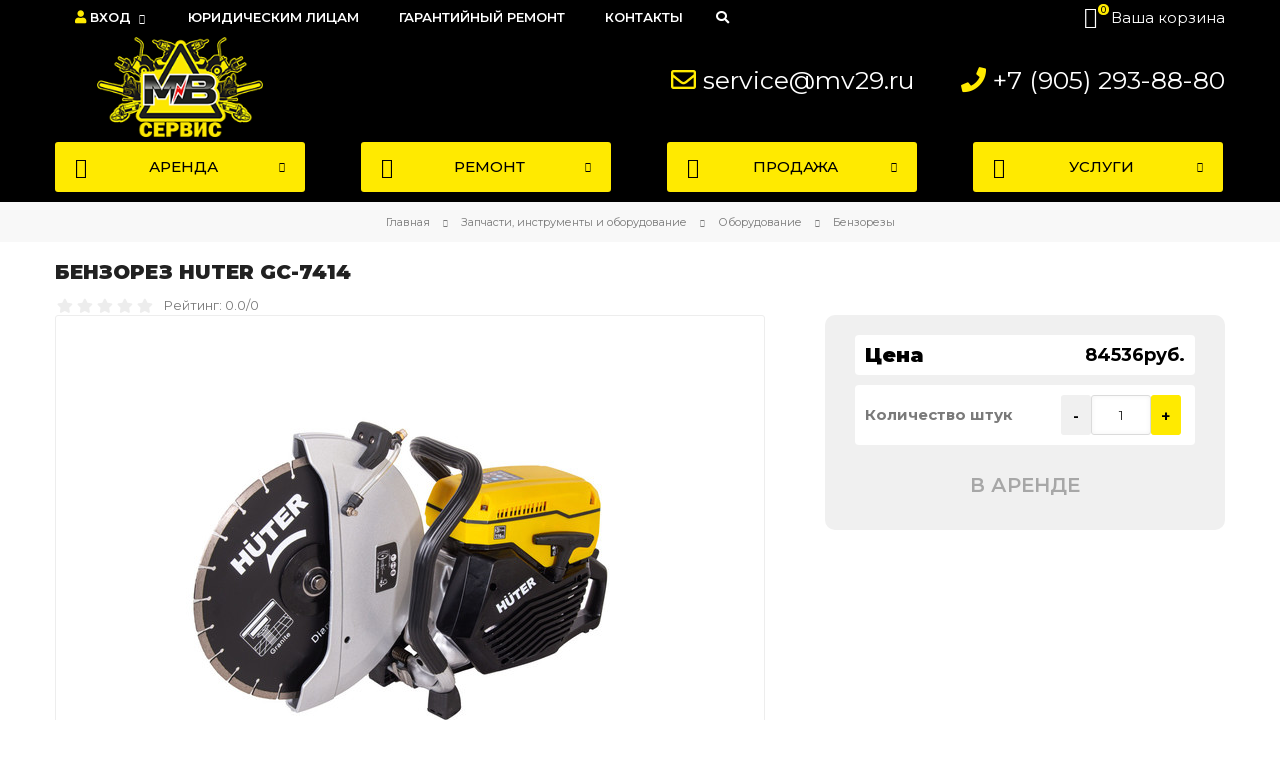

--- FILE ---
content_type: text/html; charset=UTF-8
request_url: https://smv29.ru/shop/129635/desc/benzorez-huter-gc-7414
body_size: 12283
content:
<!DOCTYPE html>
<html>
 <head>
 <meta charset="utf-8">
 <meta name="viewport" content="width=device-width, initial-scale=1, maximum-scale=1">
 <title>Бензорез Huter GC-7414 в Плесецком районе и Мирном - Мегавольт Сервис</title>
 <meta name='description' content='В Мегавольт Сервис вы можете Бензорез Huter GC-7414. Цена - 84536.00 руб.'>
 <meta name='keywords' content='Бензорез Huter GC-7414, '>
 
 <link rel="icon" href="/favicon.png" type="image/png">
 <link rel="canonical" href="http://smv29.ru/shop/129635/desc/benzorez-huter-gc-7414" /> 
 <link rel="stylesheet" href="/css/main.css?v=21.01.202622:15">
 <link href="https://fonts.googleapis.com/css?family=Montserrat:400,500,600,700,800,900&display=swap&subset=cyrillic" rel="stylesheet">
 <link rel="stylesheet" href="/css/fontawesome.css">
 <link rel="stylesheet" href="/css/tools.min.css">
 <link rel="stylesheet" href="/css/theme.min.css">
 <script>var _ucoz_uriId="129635",_ucoz_pageId="entry",_ucoz_moduleId="shop",_ucoz_date="21.01.2026";</script>
 
	<link rel="stylesheet" href="/.s/src/base.min.css" />
	<link rel="stylesheet" href="/.s/src/layer7.min.css" />

	<script src="/.s/src/jquery-3.6.0.min.js"></script>
	
	<script src="/.s/src/uwnd.min.js"></script>
	<script src="//s771.ucoz.net/cgi/uutils.fcg?a=uSD&ca=2&ug=999&isp=1&r=0.967194170858246"></script>
	<link rel="stylesheet" href="/.s/src/ulightbox/ulightbox.min.css" />
	<link rel="stylesheet" href="/.s/src/socCom.min.css" />
	<link rel="stylesheet" href="/.s/src/social.css" />
	<script src="/.s/src/ulightbox/ulightbox.min.js"></script>
	<script src="/.s/src/shop_utils.js"></script>
	<script src="/.s/src/socCom.min.js"></script>
	<script src="//sys000.ucoz.net/cgi/uutils.fcg?a=soc_comment_get_data&site=rsmv29"></script>
	<script async defer src="https://www.google.com/recaptcha/api.js?onload=reCallback&render=explicit&hl=ru"></script>
	<script>
/* --- UCOZ-JS-DATA --- */
window.uCoz = {"shop_price_f":["%01.f",""],"shop_price_separator":"","mf":"rsmv29","ver":1,"uLightboxType":1,"country":"US","layerType":7,"module":"shop","site":{"domain":"smv29.ru","id":"rsmv29","host":"smv29.ucoz.site"},"sh_curr":{"1":{"dpos":0,"code":"RUB","default":1,"name":"Рубли","rate":1,"disp":"руб."}},"ssid":"331152362105067124276","language":"ru","sh_goods":{"129635":{"old_price":"0.00","imgs":["/_sh/1296/129635m.jpg"],"price":"84536.00"}},"sign":{"7253":"Начать слайд-шоу","10075":"Обязательны для выбора","3238":"Опции","7254":"Изменить размер","5458":"Следующий","3125":"Закрыть","7251":"Запрошенный контент не может быть загружен. Пожалуйста, попробуйте позже.","3255":"Сохранить","210178":"Замечания","7287":"Перейти на страницу с фотографией.","7252":"Предыдущий","5255":"Помощник","3129":"Доступ запрещён. Истёк период сессии.","3300":"Ошибка"},"sh_curr_def":1};
/* --- UCOZ-JS-CODE --- */

		function eRateEntry(select, id, a = 65, mod = 'shop', mark = +select.value, path = '', ajax, soc) {
			if (mod == 'shop') { path = `/${ id }/edit`; ajax = 2; }
			( !!select ? confirm(select.selectedOptions[0].textContent.trim() + '?') : true )
			&& _uPostForm('', { type:'POST', url:'/' + mod + path, data:{ a, id, mark, mod, ajax, ...soc } });
		}

		function updateRateControls(id, newRate) {
			let entryItem = self['entryID' + id] || self['comEnt' + id];
			let rateWrapper = entryItem.querySelector('.u-rate-wrapper');
			if (rateWrapper && newRate) rateWrapper.innerHTML = newRate;
			if (entryItem) entryItem.querySelectorAll('.u-rate-btn').forEach(btn => btn.remove())
		}
 function uSocialLogin(t) {
			var params = {"vkontakte":{"height":400,"width":790},"yandex":{"width":870,"height":515},"google":{"height":600,"width":700},"telegram":{"width":0,"height":0},"ok":{"width":710,"height":390},"facebook":{"width":950,"height":520}};
			var ref = escape(location.protocol + '//' + ('smv29.ru' || location.hostname) + location.pathname + ((location.hash ? ( location.search ? location.search + '&' : '?' ) + 'rnd=' + Date.now() + location.hash : ( location.search || '' ))));
			window.open('/'+t+'?ref='+ref,'conwin','width='+params[t].width+',height='+params[t].height+',status=1,resizable=1,left='+parseInt((screen.availWidth/2)-(params[t].width/2))+',top='+parseInt((screen.availHeight/2)-(params[t].height/2)-20)+'screenX='+parseInt((screen.availWidth/2)-(params[t].width/2))+',screenY='+parseInt((screen.availHeight/2)-(params[t].height/2)-20));
			return false;
		}
		function TelegramAuth(user){
			user['a'] = 9; user['m'] = 'telegram';
			_uPostForm('', {type: 'POST', url: '/index/sub', data: user});
		}
checkNumber_header = 'Замечания';
		checkNumber_err = 'Опции<ul>%err_msg%</ul>Обязательны для выбора';
function loginPopupForm(params = {}) { new _uWnd('LF', ' ', -250, -100, { closeonesc:1, resize:1 }, { url:'/index/40' + (params.urlParams ? '?'+params.urlParams : '') }) }
function reCallback() {
		$('.g-recaptcha').each(function(index, element) {
			element.setAttribute('rcid', index);
			
		if ($(element).is(':empty') && grecaptcha.render) {
			grecaptcha.render(element, {
				sitekey:element.getAttribute('data-sitekey'),
				theme:element.getAttribute('data-theme'),
				size:element.getAttribute('data-size')
			});
		}
	
		});
	}
	function reReset(reset) {
		reset && grecaptcha.reset(reset.previousElementSibling.getAttribute('rcid'));
		if (!reset) for (rel in ___grecaptcha_cfg.clients) grecaptcha.reset(rel);
	}
/* --- UCOZ-JS-END --- */
</script>

	<style>.UhideBlock{display:none; }</style>
	<script type="text/javascript">new Image().src = "//counter.yadro.ru/hit;noadsru?r"+escape(document.referrer)+(screen&&";s"+screen.width+"*"+screen.height+"*"+(screen.colorDepth||screen.pixelDepth))+";u"+escape(document.URL)+";"+Date.now();</script><link rel="stylesheet" href="/_st/shop.css" /><script src="/.s/src/shop.js"></script><style>
				@font-face {
					font-family: "FontAwesome";
					font-style: normal;
					font-weight: normal;
					src: url("/.s/src/panel-v2/fonts/fontawesome-webfont.eot?#iefix&v=4.3.0") format("embedded-opentype"), url("/.s/src/panel-v2/fonts/fontawesome-webfont.woff2?v=4.3.0") format("woff2"), url("/.s/src/panel-v2/fonts/fontawesome-webfont.woff?v=4.3.0") format("woff"), url("/.s/src/panel-v2/fonts/fontawesome-webfont.ttf?v=4.3.0") format("truetype"), url("/.s/src/panel-v2/fonts/fontawesome-webfont.svg?v=4.3.0#fontawesomeregular") format("svg");
				}
			</style>
</head>
 <body id="body">
 <div id="wrapper">
 <!--U1AHEADER1Z--><div class="overlay"></div>
<header class="header" id="header">
 
 
 <div id="subtop" class="subtop">
 <div class="header-top">
 <div class="cnt clr">
 
<div id="top-left" class="top-left">
<nav id="menu" class="l-menu">
 <span class="menu-icon"><i class="lnr lnr-text-align-left"></i> <span>Меню сайта</span></span>
 
<ul class="uMenuRoot" style="display:inline-block">
 <li class="uWithSubmenu"><a href="#" title="Ваш аккаунт на сайте"><span class="fa fa-user" style="color:#ffea00"></span> Вход</a>
 <ul>
 
 <li><a href="javascript:;" rel="nofollow" onclick="loginPopupForm(); return false;"><span>Вход</span></a></li>
 <li><a href="/register"><span>Регистрация</span></a></li>
 
 </ul>
 </li>
</ul>
 
 <!-- <sblock_nmenu> -->
 <!-- <bc> --><div id="uNMenuDiv1" class="uMenuV"><ul class="uMenuRoot">
<li><a  href="/wholesale" ><span>Юридическим лицам</span></a></li>
<li><a  href="/warranty" ><span>Гарантийный ремонт</span></a></li>
<li><a  href="/contacts" ><span>Контакты</span></a></li></ul></div><!-- </bc> -->
 <!-- </sblock_nmenu> -->
 
<div class="search-box-wrapper"><span class="search-btn-min" title="Поиск"><i class="fa fa-search"></i></span></div>
 </nav>
</div>
 <div class="top-right">
 <div id="shop-basket"><a href="/shop/checkout">
<div class="shop-header" title="Перейти к оформлению или редактированию заказа">
 <span class="lnr lnr-cart"></span>
 <span class="shop-header-num">0</span>
 <span class="shop-header-text">Ваша корзина</span>
</div>
</a>

<!--Сообщение о добавлении товара-->
<div id="b-body" class="b-body">
 <div style="margin: 20px 0 0 20px;"><h1>Товар добавлен в корзину</h1></div>
 
<i class="basket-goods-remove lnr lnr-cross" id="closecart" onclick="javascript:void(0)" title="Закрыть корзину"></i>
 
 
 <div class="basket-amount">Всего выбрано товаров на сумму: <span>0</span></div>
 <div class="basket-buttons">
 <a id="closecartbtn" class="button big color closecartbtn" href="javascript:void(0)" rel="nofollow" style="width:220px;">Продолжить покупки</a>
 <a class="button big color2 basket-checkout" href="/shop/checkout" style="margin-top:10px;width:220px;">Перейти в корзину<i class="las la-arrow-right"></i></a>
 <!--<a class="button big color2 basket-remove" href="javascript:void(0)" rel="nofollow" onclick="return clearBasket();">Очистить</a>-->
 </div>
 <ul class="basket-goods">
 
 <li>Ваша корзина пуста</li>
 </ul>
</div>

<script>
$(function() {
 $('#closecartbtn').on({
 click: function() {
 $(".header-top").removeClass('basket-opened');
 }
 }); 
 $('#closecart').on({
 click: function() {
 $(".header-top").removeClass('basket-opened');
 }
 }); 
});
</script>
<!--//Сообщение о добавлении товара-->

<script src="/js/basket.js"></script></div>
 </div> 
 
 </div>
 </div>
</div>
 <div class="header-middle cnt clr">

<!-- логотип -->
<div class="logo-m"><a href="/" title="Мегавольт Сервис" class="logo"><img src="/img/logo.png" alt="Мегавольт Сервис" class="logo"></a></div>

<span class="contacts-top">
<span class="far fa-envelope"></span> <a href="mailto:service@mv29.ru" style="margin-right: 40px;" title="Написать в Мегавольт Сервис">service@mv29.ru</a>
<span class="fas fa-phone"></span> <a href="tel:+79052938880" title="Позвонить в Мегавольт Сервис">+7 (905) 293-88-80</a>
<span>
 
</div>

<div id="untop" class="untop">
 <div class="header-bottom cnt clr">

 <div id="shc" class="shc">
 <a class="shc-button" href="/shop/catalog-lease">
 <span class="lnr lnr-menu"></span>
 <span>АРЕНДА</span>
 <span class="lnr lnr-chevron-down"></span>
 </a>
 <div id="shc-block" class="shc-block">
 <ul id="shop-hmenu" class="hmenu-onhover">
 <table align="center" border="0" cellspacing="0" cellpadding="0" width="100%" class="catsTableI"><tr><td style="width:100%" class="catsTdI" id="cid2736" valign="top"><li class="hmenu-item">  <a class="hmenu-link" href="/shop/catalog-lease/benzorezy"><span>Бензорезы</span></a> </li></td></tr><tr><td style="width:100%" class="catsTdI" id="cid2723" valign="top"><li class="hmenu-item">  <a class="hmenu-link" href="/shop/catalog-lease/betonomeshalki-vibrorejki-1"><span>Бетономешалки / виброрейки</span></a> </li></td></tr><tr><td style="width:100%" class="catsTdI" id="cid2725" valign="top"><li class="hmenu-item">  <a class="hmenu-link" href="/shop/catalog-lease/vibroplity"><span>Виброплиты</span></a> </li></td></tr><tr><td style="width:100%" class="catsTdI" id="cid491" valign="top"><li class="hmenu-item">  <a class="hmenu-link" href="/shop/catalog-lease/generatory"><span>Генераторы</span></a> </li></td></tr><tr><td style="width:100%" class="catsTdI" id="cid493" valign="top"><li class="hmenu-item">  <a class="hmenu-link" href="/shop/catalog-lease/kompressory"><span>Компрессоры</span></a> </li></td></tr><tr><td style="width:100%" class="catsTdI" id="cid2728" valign="top"><li class="hmenu-item">  <a class="hmenu-link" href="/shop/catalog-lease/lazernyj-uroven-dalnomer"><span>Лазерные уровни / дальномеры</span></a> </li></td></tr><tr><td style="width:100%" class="catsTdI" id="cid485" valign="top"><li class="hmenu-item">  <a class="hmenu-link" href="/shop/catalog-lease/motobury"><span>Мотобуры</span></a> </li></td></tr><tr><td style="width:100%" class="catsTdI" id="cid2724" valign="top"><li class="hmenu-item">  <a class="hmenu-link" href="/shop/catalog-lease/nasosy"><span>Насосы</span></a> </li></td></tr><tr><td style="width:100%" class="catsTdI" id="cid2729" valign="top"><li class="hmenu-item">  <a class="hmenu-link" href="/shop/catalog-lease/otbojnye-molotki"><span>Отбойные молотки, перфораторы</span></a> </li></td></tr><tr><td style="width:100%" class="catsTdI" id="cid2730" valign="top"><li class="hmenu-item">  <a class="hmenu-link" href="/shop/catalog-lease/pily"><span>Цепные пилы</span></a> </li></td></tr><tr><td style="width:100%" class="catsTdI" id="cid2733" valign="top"><li class="hmenu-item">  <a class="hmenu-link" href="/shop/catalog-lease/prochee"><span>Прочее</span></a> </li></td></tr><tr><td style="width:100%" class="catsTdI" id="cid2727" valign="top"><li class="hmenu-item">  <a class="hmenu-link" href="/shop/catalog-lease/ruchnoj-instrument"><span>Ручной инструмент</span></a> </li></td></tr><tr><td style="width:100%" class="catsTdI" id="cid2735" valign="top"><li class="hmenu-item">  <a class="hmenu-link" href="/shop/catalog-lease/sadovaja-tekhnika-1"><span>Садовая техника</span></a> </li></td></tr><tr><td style="width:100%" class="catsTdI" id="cid494" valign="top"><li class="hmenu-item">  <a class="hmenu-link" href="/shop/catalog-lease/svarochnye-apparaty"><span>Сварочные аппараты</span></a> </li></td></tr><tr><td style="width:100%" class="catsTdI" id="cid2731" valign="top"><li class="hmenu-item">  <a class="hmenu-link" href="/shop/catalog-lease/stroitelnye-pylesosy"><span>Строительные пылесосы</span></a> </li></td></tr><tr><td style="width:100%" class="catsTdI" id="cid2726" valign="top"><li class="hmenu-item">  <a class="hmenu-link" href="/shop/catalog-lease/teplovoe-oborudovanie"><span>Тепловое оборудование</span></a> </li></td></tr><tr><td style="width:100%" class="catsTdI" id="cid2722" valign="top"><li class="hmenu-item">  <a class="hmenu-link" href="/shop/catalog-lease/trimmery-benzokosy"><span>Триммеры / бензокосы</span></a> </li></td></tr><tr><td style="width:100%" class="catsTdI" id="cid2732" valign="top"><li class="hmenu-item">  <a class="hmenu-link" href="/shop/catalog-lease/shtroborezy"><span>Штроборезы</span></a> </li></td></tr><tr><td style="width:100%" class="catsTdI" id="cid492" valign="top"><li class="hmenu-item">  <a class="hmenu-link" href="/shop/catalog-lease/ehlektroinstrument"><span>Электроинструмент</span></a> </li></td></tr></table>
 </ul> 
 </div>
 </div>

 <div id="shc_repair" class="shc">
 <a class="shc-button" href="/shop/catalog-repair">
 <span class="lnr lnr-menu"></span>
 <span>РЕМОНТ</span>
 <span class="lnr lnr-chevron-down"></span>
 </a>
 <div id="shc-block-repair" class="shc-block">
 <ul id="shop-hmenu" class="hmenu-onhover">
 <table align="center" border="0" cellspacing="0" cellpadding="0" width="100%" class="catsTableI"><tr><td style="width:100%" class="catsTdI" id="cid498" valign="top"><li class="hmenu-item">  <a class="hmenu-link" href="/shop/catalog-repair/zatochka-cepej"><span>Заточка цепей</span></a> </li></td></tr><tr><td style="width:100%" class="catsTdI" id="cid506" valign="top"><li class="hmenu-item">  <a class="hmenu-link" href="/shop/catalog-repair/remont-benzoinstrumenta"><span>Ремонт бензоинструмента</span></a> </li></td></tr><tr><td style="width:100%" class="catsTdI" id="cid501" valign="top"><li class="hmenu-item">  <a class="hmenu-link" href="/shop/catalog-repair/remont-ehlektroinstrumenta"><span>Ремонт электроинструмента</span></a> </li></td></tr><tr><td style="width:100%" class="catsTdI" id="cid502" valign="top"><li class="hmenu-item">  <a class="hmenu-link" href="/shop/catalog-repair/remont-sadovogo-instrumenta-i-tekhniki"><span>Ремонт садового инструмента и техники</span></a> </li></td></tr><tr><td style="width:100%" class="catsTdI" id="cid505" valign="top"><li class="hmenu-item">  <a class="hmenu-link" href="/shop/catalog-repair/remont-nasosov"><span>Ремонт насосов</span></a> </li></td></tr><tr><td style="width:100%" class="catsTdI" id="cid500" valign="top"><li class="hmenu-item">  <a class="hmenu-link" href="/shop/catalog-repair/remont-silovogo-oborudovanija"><span>Ремонт силового оборудования</span></a> </li></td></tr><tr><td style="width:100%" class="catsTdI" id="cid499" valign="top"><li class="hmenu-item">  <a class="hmenu-link" href="/shop/catalog-repair/remont-stroitelnogo-oborudovanija"><span>Ремонт строительного оборудования</span></a> </li></td></tr><tr><td style="width:100%" class="catsTdI" id="cid507" valign="top"><li class="hmenu-item">  <a class="hmenu-link" href="/shop/catalog-repair/remont-teplovogo-oborudovanija"><span>Ремонт теплового оборудования</span></a> </li></td></tr></table>
 </ul> 
 </div> 
 </div>
 
 <div id="shc_parts" class="shc">
 <a class="shc-button" href="/shop/catalog-sales" title="запчастей, инструментов и оборудования">
 <span class="lnr lnr-menu"></span>
 <span>ПРОДАЖА</span>
 <span class="lnr lnr-chevron-down"></span>
 </a>
 <div id="shc-block-parts" class="shc-block">
 <ul id="shop-hmenu" class="hmenu-onhover">
 <table align="center" border="0" cellspacing="0" cellpadding="0" width="100%" class="catsTableI"><tr><td style="width:100%" class="catsTdI" id="cid2709" valign="top"><li class="hmenu-item">  <a class="hmenu-link" href="/shop/catalog-sales/spares"><span>Запчасти для инструментов и оборудования</span></a> </li></td></tr><tr><td style="width:100%" class="catsTdI" id="cid2537" valign="top"><li class="hmenu-item">  <a class="hmenu-link" href="/shop/catalog-sales/nasosnoe-oborudovanie"><span>Насосное оборудование</span></a> </li></td></tr><tr><td style="width:100%" class="catsTdI" id="cid2705" valign="top"><li class="hmenu-item">  <a class="hmenu-link" href="/shop/catalog-sales/oborudovanie"><span>Оборудование</span></a> </li></td></tr><tr><td style="width:100%" class="catsTdI" id="cid2686" valign="top"><li class="hmenu-item">  <a class="hmenu-link" href="/shop/catalog-sales/raskhodnye-materialy"><span>Расходные материалы</span></a> </li></td></tr><tr><td style="width:100%" class="catsTdI" id="cid2547" valign="top"><li class="hmenu-item">  <a class="hmenu-link" href="/shop/catalog-sales/ruchnoj-instrument"><span>Ручной инструмент</span></a> </li></td></tr><tr><td style="width:100%" class="catsTdI" id="cid2505" valign="top"><li class="hmenu-item">  <a class="hmenu-link" href="/shop/catalog-sales/sadovaja-tekhnika"><span>Садовая техника</span></a> </li></td></tr><tr><td style="width:100%" class="catsTdI" id="cid2500" valign="top"><li class="hmenu-item">  <a class="hmenu-link" href="/shop/catalog-sales/svarochnoe-oborudovanie"><span>Сварочное оборудование</span></a> </li></td></tr><tr><td style="width:100%" class="catsTdI" id="cid2614" valign="top"><li class="hmenu-item">  <a class="hmenu-link" href="/shop/catalog-sales/stabilizatory-naprjazhenija"><span>Стабилизаторы напряжения</span></a> </li></td></tr><tr><td style="width:100%" class="catsTdI" id="cid2635" valign="top"><li class="hmenu-item">  <a class="hmenu-link" href="/shop/catalog-sales/teplovoe-oborudovanie"><span>Тепловое оборудование</span></a> </li></td></tr><tr><td style="width:100%" class="catsTdI" id="cid2628" valign="top"><li class="hmenu-item">  <a class="hmenu-link" href="/shop/catalog-sales/ehlektrogeneratory"><span>Электрогенераторы</span></a> </li></td></tr><tr><td style="width:100%" class="catsTdI" id="cid2521" valign="top"><li class="hmenu-item">  <a class="hmenu-link" href="/shop/catalog-sales/ehlektroinstrumenty"><span>Электроинструменты</span></a> </li></td></tr></table>
 </ul> 
 </div> 
 </div>
 
 <div id="shc_serv" class="shc last">
 <a class="shc-button" href="/services">
 <span class="lnr lnr-menu"></span>
 <span>УСЛУГИ</span>
 <span class="lnr lnr-chevron-down"></span>
 </a>
 <div id="shc-block-serv" class="shc-block">
 <ul id="shop-hmenu" class="hmenu-onhover">
 <li class="hmenu-item">  <a class="hmenu-link" href="https://smv29.ru/buy-used"><span>Скупка б/у строительного инструмента в Плесецке</span></a> </li><li class="hmenu-item">  <a class="hmenu-link" href="https://smv29.ru/services/car-diagnostic"><span>Компьютерная диагностика всех легковых и грузовых автомобилей</span></a> </li><li class="hmenu-item">  <a class="hmenu-link" href="https://smv29.ru/thermal_survey"><span>Тепловизионное обследование в Плесецке</span></a> </li>
 </ul> 
 </div>
 </div>
 
 </div>
 
 
<a id="p1_end" href="#" class="menu-btn">
 <span class="line1"></span>
 <span class="line2"></span>
 <span class="line3"></span>
 </a>
 <!-- мобильное меню -->
<div class="overlay"></div>
<div class="mobile-menu">
<nav id="menu" class="m-menu">
 <div style="padding: 30px 0 11px 0;">
 <a class="shc-button" href="/shop/catalog-lease">АРЕНДА <span class="lnr lnr-chevron-right" style="float:right;line-height:41px;"></span></a>
 <a class="shc-button" href="/shop/catalog-repair">РЕМОНТ <span class="lnr lnr-chevron-right" style="float:right;line-height:41px;"></span></a>
 <a class="shc-button" href="/shop/catalog-sales">ПРОДАЖА <span class="lnr lnr-chevron-right" style="float:right;line-height:41px;"></span></a>
 <a class="shc-button" href="/services">УСЛУГИ <span class="lnr lnr-chevron-right" style="float:right;line-height:41px;"></span></a>
 
 <div id="uNMenuDiv1" class="uMenuV"><ul class="uMenuRoot">
<li><a  href="/wholesale" ><span>Юридическим лицам</span></a></li>
<li><a  href="/warranty" ><span>Гарантийный ремонт</span></a></li>
<li><a  href="/contacts" ><span>Контакты</span></a></li></ul></div>
 
<ul class="u-list">
 
 <li><a href="javascript:;" rel="nofollow" onclick="loginPopupForm(); return false;">Вход</a></li>
 <li><a href="/register">Регистрация</a></li>
 
</ul>
<ul class="u-list">
 <li><span class="fa fa-map-marker-alt" style="color:#ffea00!important;padding-right:5px"></span> <a href="/contacts">Плесецк, ул.Кооперативная 14</a></li>
 <li><span class="fas fa-phone" style="color:#ffea00!important;padding-right:5px"></span> <a href="tel:+79052938880">+7 (905) 293-88-80</a></li>
 <li><span class="far fa-envelope" style="color:#ffea00!important;padding-right:5px"></span> <a href="mailto:service@mv29.ru">service@mv29.ru</a></li>
</ul>
 
</nav> 
 
 <div class="cleaner"></div>
 </div>
 <!-- /. мобильное меню -->

 
 <div class="phone-btn"><a href="tel:+79600065430"><span class="lnr lnr-phone-handset"></span></a></div>
 
 
<!-- поиск по сайту -->
 
 <div class="search-box-wrapper">
 <div id="p2_end" class="search-btn"><i class="lnr lnr-magnifier"></i></div>
 <div class="search_box">
 <form id="s-form" onsubmit="this.sfSbm.disabled=true" action="/shop/search">
 <input type="text" class="s-text" name="query" placeholder="Поиск среди 1000 товаров...">
 <button class="s-button" type="submit" name="sfSbm" title="Искать"><span class="lnr lnr-magnifier"></span></button>
 </form>
 </div>
 </div>
 
 <!-- /. поиск по сайту -->
 
 

 </div>



 </header><!--/U1AHEADER1Z-->
 <div class="path">
 <div class="cnt">
 <span itemscope itemtype="https://schema.org/BreadcrumbList"><span itemscope itemprop="itemListElement" itemtype="https://schema.org/ListItem">
					<a itemprop="item" href="http://smv29.ru/">
						<span itemprop="name">Главная</span>
					</a>
					<meta itemprop="position" content="1">
				</span><span class="lnr lnr-arrow-right"></span><span itemscope itemprop="itemListElement" itemtype="https://schema.org/ListItem">
						<a itemprop="item" href="https://smv29.ru/shop/catalog-sales">
							<span itemprop="name">Запчасти, инструменты и оборудование</span>
						</a>
						<meta itemprop="position" content="2">
					</span><span class="lnr lnr-arrow-right"></span><span itemscope itemprop="itemListElement" itemtype="https://schema.org/ListItem">
						<a itemprop="item" href="https://smv29.ru/shop/catalog-sales/oborudovanie">
							<span itemprop="name">Оборудование</span>
						</a>
						<meta itemprop="position" content="3">
					</span><span class="lnr lnr-arrow-right"></span><span itemscope itemprop="itemListElement" itemtype="https://schema.org/ListItem">
						<a itemprop="item" class="current" href="https://smv29.ru/shop/catalog-sales/oborudovanie/benzorezy">
							<span itemprop="name">Бензорезы</span>
						</a>
						<meta itemprop="position" content="4">
					</span></span>
 </div>
 </div>
 
 <section class="middle section cnt">
 <div class="clr">
 
 <h1 class="gp-name">Бензорез Huter GC-7414</h1>
 <div class="gp-rate">
 <span>
		<style type="text/css">
			.u-star-rating-20 { list-style:none; margin:0px; padding:0px; width:100px; height:20px; position:relative; background: url('/img/rate.png') top left repeat-x }
			.u-star-rating-20 li{ padding:0px; margin:0px; float:left }
			.u-star-rating-20 li a { display:block;width:20px;height: 20px;line-height:20px;text-decoration:none;text-indent:-9000px;z-index:20;position:absolute;padding: 0px;overflow:hidden }
			.u-star-rating-20 li a:hover { background: url('/img/rate.png') left center;z-index:2;left:0px;border:none }
			.u-star-rating-20 a.u-one-star { left:0px }
			.u-star-rating-20 a.u-one-star:hover { width:20px }
			.u-star-rating-20 a.u-two-stars { left:20px }
			.u-star-rating-20 a.u-two-stars:hover { width:40px }
			.u-star-rating-20 a.u-three-stars { left:40px }
			.u-star-rating-20 a.u-three-stars:hover { width:60px }
			.u-star-rating-20 a.u-four-stars { left:60px }
			.u-star-rating-20 a.u-four-stars:hover { width:80px }
			.u-star-rating-20 a.u-five-stars { left:80px }
			.u-star-rating-20 a.u-five-stars:hover { width:100px }
			.u-star-rating-20 li.u-current-rating { top:0 !important; left:0 !important;margin:0 !important;padding:0 !important;outline:none;background: url('/img/rate.png') left bottom;position: absolute;height:20px !important;line-height:20px !important;display:block;text-indent:-9000px;z-index:1 }
		</style><script>
			var usrarids = {};
			function ustarrating(id, mark) {
				if (!usrarids[id]) {
					usrarids[id] = 1;
					$(".u-star-li-"+id).hide();
					_uPostForm('', { type:'POST', url:`/shop/${ id }/edit`, data:{ a:65, id, mark, mod:'shop', ajax:'2' } })
				}
			}
		</script><ul id="uStarRating129635" class="uStarRating129635 u-star-rating-20" title="Рейтинг: 0.0/0">
			<li id="uCurStarRating129635" class="u-current-rating uCurStarRating129635" style="width:0%;"></li><li class="u-star-li-129635"><a href="javascript:;" onclick="ustarrating('129635', 1)" class="u-one-star">1</a></li>
				<li class="u-star-li-129635"><a href="javascript:;" onclick="ustarrating('129635', 2)" class="u-two-stars">2</a></li>
				<li class="u-star-li-129635"><a href="javascript:;" onclick="ustarrating('129635', 3)" class="u-three-stars">3</a></li>
				<li class="u-star-li-129635"><a href="javascript:;" onclick="ustarrating('129635', 4)" class="u-four-stars">4</a></li>
				<li class="u-star-li-129635"><a href="javascript:;" onclick="ustarrating('129635', 5)" class="u-five-stars">5</a></li></ul></span>
 <span>Рейтинг: 0.0/0</span>
 </div>

<div class="gp-main">
 
 <div class="gp-images">
 <div class="gp-image-big">
 <a class="ulightbox" data-fancybox-group="ulightboxgroup" href="/_sh/1296/129635.jpg"><img src="/_sh/1296/129635b.jpg" alt="" id="ipreview"></a>
 <div class="g-notes">
 
 



<!---->
 
 </div>
 </div>
 <div class="gp-image-small oh">
 
 
 
 
 
 </div>
 </div>
 
 <div class="gp-list">
 <ul class="shop-options">
 
 
 <li><span class="opt"><!--<ID>-->Код товара<!--</s>-->:</span> <span class="val art">129635</span></li>
 
 
 
 
 
 
 </ul>
 </div>
 
 <div class="gp-text">
 <a id="video"></a>
 Бензорез Huter с карбюраторным двухтактным двигателем внутреннего сгорания представляет собой абразивно-отрезную машину для сухой или мокрой резки асфальта, бетона, камня и других минеральных пород, а также для резки различных металлов с использованием алмазных или абразивных отрезных кругов.
Используйте бензорез только после прочтения инструкции по безопасности.
 
 </div>
 
 </div> 
 
 
<div class="gp-info">
 <div class="ticket">


 <div class="gp-price">
 Цена <span>&nbsp;<span class="id-good-129635-price">84536руб.</span></span>
 </div>

 


 
 <div class="gp-days">
 Количество штук <span id="gp-days"><input type="text" id="qid-129635-basket" value="1" size="3" onfocus="this.select()" oninput="return checkNumber(this, event, '0');"><input type="button" id="bid-129635-basket" onclick="add2Basket('129635','id');" value="В корзину"></span>
 </div> 
 
<!--Кнопки покупки-->

 
<div class="gp-buttons">
 <span class="gp-to-basket-2">
 
 <span class="g-to-basket button big color1" title="В аренде"> в Аренде</span>
 
 </span>
</div>
 <!--END Кнопки покупки--> 



 
 
 

 </div>
 </div>
</div>
</section>

<!-- табы -->
<!--U1TABS1Z--><section class="section cnt clr tabs-informer"> 
 <div class="tabs gp-tabs">
 <div class="tabs-head">
 
 <span>Оплата и доставка</span>
 
 </div>
 <ul class="tabs-body">
 
 

<li>
<div class="payment-delivery">
<div class="col2">
<div class="title"><b>Оплата оборудования</b></div>
 <div class="payment-delivery-item"><i class="fa fa-money-bill"></i>Наличный расчет</div>
 <div class="payment-delivery-item"><i class="fa fa-credit-card"></i>Оплата картой</div>
 <div class="payment-delivery-item"><i class="fa fa-file-invoice"></i>Безналичный расчет с НДС</div>
 <div class="payment-delivery-item"><i class="fa fa-file-invoice-dollar"></i>Безналичный расчет без НДС</div>
</div>
<div class="col2">
<div class="title"><b>Доставка оборудования</b></div>
 <div class="payment-delivery-item"><i class="fa fa-truck"></i>Доставка осуществляется в пределах города по стоимости от 150 руб в одну сторону.</div>
 <div class="payment-delivery-item"><i class="fa fa-map-marked-alt"></i>Доставка за пределы города и межгород осуществляется по договоренности.</div>
 <div class="payment-delivery-item"><i class="fa fa-dolly"></i>Самовывоз со склада по адресу: <a href="/contacts">&nbsp;Плесецк, ул.Кооперативная 14</a></div>
</div>
</div>
</li>





 </ul>
 </div>
 </section><!--/U1TABS1Z-->
<!-- END / табы -->


 
 


<br>
<!-- вопросы -->
<!--U1QUESTIONS1Z--><section class="section cnt main-form"> 
 <div class="support">
 <img src="/img/support.png" alt="" />
 </div>
 <div class="main-form-left">
<div class="title">
 Остались вопросы




?
</div>
<div class="desc">
 Оставьте контакты и через 5 минут<br> наш менеджер поможет вам<br>




и расскажет о скидках.
</div>
 </div>
 <div class="main-form-right">
 <div class="wrap-form">
 <div class="question-well_bar right">
 
				<script>
					function _uploadCheck() {
						var w=_uWnd.all[this.upload_wnd];
						if (!w || w.state.destroyed) return;
						w._myuploadTimer=setTimeout("_uploadProgress('"+this.upload_id+"',"+this.upload_wnd+")",3000);
					}
					function _uploadProgress(upId,widx) {
						if (_uWnd.all[widx]) _uWnd.all[widx]._myuploadTimer=null;
						var o={upload_wnd:widx,upload_id:upId,dataType:'json',type:'GET',timeout:5000,cache:1,success:_uploadTick,error: function(a, b, c) { console.log('Test!', a, '-', b, '-', c); }};
						try {
							_uAjaxRequest("/.uploadstatus?upsession="+upId,o);
						} catch(e) {
							_uploadCheck.call(o,null,'error');
						}
					}
					function _uploadTick(data,st) {
						var w=_uWnd.all[this.upload_wnd];
						if (!w || w.state.destroyed) return;
						if (data.state=='error') {
							if (data.status==413) _uWnd.alert('Суммарный размер файлов превышает допустимое значение 15 МБ','',{w:230,h:80,tm:3000});
							else _uWnd.alert('Ошибка соединения, попробуйте позже ('+data.status+')','',{w:230,h:80,tm:3000});
							w.close();
							sblmb2=0;
							return;
						} else if (data.state=='starting' && w._myuploadStarted) {
							_uWnd.alert('Ошибка соединения, попробуйте позже','',{w:230,h:80,tm:3000});
							w.close();
							return;
						} else if (data.state=='uploading' || data.state=='done') {
							var cents;
							if (data.state=='done' || data.size==0) {
								w.footer('');
							} else {
								cents=Math.floor(data.received/data.size*1000)/10;
								w.footer('<div style="border:1px solid;position:relative"><div class="myWinTD2" style="width:'+Math.floor(cents)+'%;height:20px"></div><div style="text-align:center;position:absolute;left:0;top:0;width:100%;height:20px;font-size:14px">'+cents+'% ('+Math.floor(data.received/1024)+' Kb)</div></div>');
							}
							w._myuploadStarted=1;
							if (data.state=='done') {
								sblmb2=0;
								return;
							}
						}
						_uploadCheck.call(this);
					}
					var sblmb2=0;

					function funhEXhK( form, token = {} ) {
						var act='/mail/', upref='1vc8g1VIDDd', uploadId, wnd;
						try { var tr=checksubmit(); if (!tr){return false;} } catch(e) {}
						if (sblmb2==1) { return false; }
						sblmb2=1;
						window._uploadIdx = window._uploadIdx ? window._uploadIdx+1 : 1;
						uploadId = 'up' + window._uploadIdx + '_' + upref;

						form.action=act+'?upsession='+uploadId;

						wnd = new _uWnd(
							'sendMFe2',
							'Отправка сообщения',
							-350,
							-100,
							{
								footerh:25,
								footerc:' ',
								modal:1,
								closeonesc:1,
								resize:0,
								hidefooter:0,
								contentsizeprio:0,
								onbeforeclose:function(){},
								onclose:function(wnd) {
									if (wnd._myuploadTimer) clearTimeout(wnd._myuploadTimer);
									wnd._myuploadTimer=null;
								}
							},
							{ form, data:token }
						);

						wnd._myuploadStarted=0;
						_uploadCheck.call({upload_wnd:wnd.idx,upload_id:uploadId});

						return false
					}

					jQuery(function($) {
						if ($("input[id=policy]").length) {
							$('body').on("submit","form[name=mform]", function() {
								if (!$('input[id=policy]:checked').length) {
									$("input[id=policy]").next().css({"cssText":"color: red !important","text-decoration":"underline"});
									return false;
								} else {
									$("input[id=policy]").next().removeAttr('style');
								}
							});

							$('body').on("change","#policy", function() {
								$("input[id=policy]").next().removeAttr('style');
							});
						}
					});
				</script>
			<form method="post" name="mform" id="mffhEXhK" class="mform-2" enctype="multipart/form-data" onsubmit="return funhEXhK(this)" data-submitter="funhEXhK">
				<input type="hidden" name="jkd498" value="1">
				<input type="hidden" name="jkd428" value="1">
				<input type="hidden" name="f1" value="noreply@mv29.ru">
<input type="hidden" name="f2" value="Обратная связь Сервис">
<input type="hidden" name="f6" id="feedback-path" value="">
 <div class="m-1-s">
 <div><input name="f5" type="text" class="f-control" placeholder="Имя *" required/>
 </div>
 </div>
 <div class="m-2">
 <div><input name="f3" type="text" class="f-control phone-mask" id="order-fld-1" placeholder="Телефон *" required/>
 </div>
 </div>
 <label class="f-checkbox">
 <input type="checkbox" id="fc41" name="f4" onclick="$(this).closest('form').find('[type=submit]').prop('disabled',!$(this).is(':checked'))" checked /> 
 <div class="f-checkbox_label">
 Даю согласие на обработку своих персональных данных
 в соответствии со статьей 9 Федерального закона от 27 июля 2006 г. N 152-ФЗ «О персональных данных»
 </div>
</label>
 <div class="f-action">
 <input type="submit" value="Оставить заявку" class="btn btn-big btn-block">
 </div>
				<input type="hidden" name="id" value="2" />
				<input type="hidden" name="a" value="1" />
				<input type="hidden" name="o" value="1" />
			</form>
 </div>
 </div>
 </div>
</section><!--/U1QUESTIONS1Z-->
<!-- END / вопросы -->
 
 <!--U1BFOOTER1Z--><section class="section">
 <footer id="footer">
 <div class="f-top cnt clr">
 <div class="col3">
 <div class="f-contact">
<span class="fa fa-map-marker-alt"></span>
<p><a href="/contacts">Плесецк, ул. Кооперативная 14</a></p>
<br>
<span class="fas fa-phone"></span>
<p><a href="tel:+79052938880">+7 (905) 293-88-80</a></p>
<br>
<span class="far fa-envelope"></span>
<p><a href="mailto:service@mv29.ru">service@mv29.ru</a></p>
 
<br><br>
<span class="fa fa-user"></span>
<ul style="list-style:none;margin: 0 0 0 35px;;padding:0">
 
 <li style="padding: 0 0 11px 0"><a href="javascript:;" rel="nofollow" onclick="loginPopupForm(); return false;">Вход</a></li>
 <li style="padding: 0 0 11px 0"><a href="/register">Регистрация</a></li>
 
 
</ul>
</div>
 
 </div>
 <div class="col3">
 <div class="f-contact">
<span class="fa fa-bars"></span>
 <p>Навигация по сайту:</p><br>
 <ul style="list-style:none;margin: 0 0 0 35px;;padding:0">
 <li style="padding: 0 0 11px 0"><a href="/wholesale">Юридическим лицам</a></li>
 <li style="padding: 0 0 11px 0"><a href="/warranty">Гарантийный ремонт</a></li>
 <li style="padding: 0 0 11px 0"><a href="/shop/catalog-lease">Каталог Аренды</a></li>
 <li style="padding: 0 0 11px 0"><a href="/shop/catalog-sales">Каталог Запчастей</a></li>
 <li style="padding: 0 0 11px 0"><a href="/shop/catalog-repair">Ремонт инструмента</a></li>
 <li style="padding: 0 0 11px 0"><a href="/services">Услуги</a></li>
 <li style="padding: 0 0 11px 0"><a href="/contacts">Контакты</a></li>
 </ul>
 
 </div>
 </div>
 <div class="col3">
<div class="f-contact">
<span class="fa fa-thumbs-up"></span>
 <p>Мы в социальных сетях:</p><br>
<div style="font-size:40px;margin: 0 0 0 35px">
<a href="https://vk.com/servisemv" target="_blank" rel="noopener" title="Мегавольт Сервис ВКонтакте" style="margin-right:15px"><i class="fab fa-vk"></i></a>
 </div>
</div>
 
 </div>
 </div>
 <div class="f-copy cnt clr">
 <!-- <copy> -->ООО Мегавольт &copy; 2026<!-- </copy> --> 
<!-- Yandex.Metrika counter -->
<script type="text/javascript">
    (function(m,e,t,r,i,k,a){
        m[i]=m[i]||function(){(m[i].a=m[i].a||[]).push(arguments)};
        m[i].l=1*new Date();
        k=e.createElement(t),a=e.getElementsByTagName(t)[0],k.async=1,k.src=r,a.parentNode.insertBefore(k,a)
    })(window, document,'script','//mc.yandex.ru/metrika/tag.js', 'ym');

    ym(82987690, 'init', {accurateTrackBounce:true, trackLinks:true, webvisor:true, clickmap:true, params: {__ym: {isFromApi: 'yesIsFromApi'}}});
</script>
<noscript><div><img src="https://mc.yandex.ru/watch/82987690" style="position:absolute; left:-9999px;" alt="" /></div></noscript>
<!-- /Yandex.Metrika counter -->


 Дизайн и разработка сайта: <a href="mailto:aygrik@gmail.com" title="создание и поддержка сайтов" target="_blank">AYgrik</a>
 </div>
 </footer>
 </section>

<!-- добавляем путь в почтовую форму обратной связи -->
<script type="text/javascript">$('#feedback-path').val("https://smv29.ru/shop/129635/desc/benzorez-huter-gc-7414");</script>
<!-- end\добавляем путь в почтовую форму обратной связи -->

<!-- Begin Talk-Me {literal} -->
<script type='text/javascript'>
 (function(d, w, m) {
 window.supportAPIMethod = m;
 var s = d.createElement('script');
 s.type ='text/javascript'; s.id = 'supportScript'; s.charset = 'utf-8';
 s.async = true;
 var id = 'd15c05d913b76d2d6ae47a82b2a65f03';
 s.src = 'https://lcab.talk-me.ru/support/support.js?h='+id;
 var sc = d.getElementsByTagName('script')[0];
 w[m] = w[m] || function() { (w[m].q = w[m].q || []).push(arguments); };
 if (sc) sc.parentNode.insertBefore(s, sc); 
 else d.documentElement.firstChild.appendChild(s);
 })(document, window, 'TalkMe');
</script>
<!-- {/literal} End Talk-Me --><!--/U1BFOOTER1Z-->
 </div>
 
 <script type="text/javascript">$('#name-tools').val("Бензорез Huter GC-7414");</script>
 <!-- scripts -->
 <script src="/js/plugins.js"></script>
 <script src="/js/scripts.js"></script>

 </body>
</html>
<!-- 0.16905 (s771) -->

--- FILE ---
content_type: text/css
request_url: https://smv29.ru/css/theme.min.css
body_size: 629
content:
/* 404040 --------------------- */
::selection{background-color:#000}a,.u-body a,.icon-block > .lnr,.g-price,.gp-price,.gp-sales-count b,.tabs-head > span:hover,.er404 b{color:#000}#header,input[type="button"],input[type="submit"],input[type="reset"],button,.swchItemA,.pgSwchA,.swchItemA1,.faq.opened .faq-title,.faq-title:hover,.button.color,span.slide-arrow.lnr-arrow-left,span.g-new,.g-to-basket:hover,.g-buttons .wish:hover,.g-buttons .compare-widget:hover,#go-top,.goods-view-mode > span:hover,.subtop,.untop,.post-tags .eTag{background-color:#000}input[type="text"]:focus,input[type="password"]:focus,input[type="email"]:focus,input[type="tel"]:focus,input[type="url"]:focus,textarea:focus,input[type="checkbox"],.shc-block ul.cat-tree ul,.icon-block:hover,.faq.opened .faq-message,.shop-header-num,.g-body:hover,.goods-view-mode > span:hover,#content .list-item-view-mode-list .list-item .g-buttons > span:hover,.gp-image-big:hover,.gp-image-small a:hover,.gp-options label input[type="radio"]:hover,.gp-options label input[type="radio"]:checked,.post-edu:hover,.post:hover,input[type="radio"]:hover{border-color:#000}

/* ffea00 --------------------- */
.slide-text-2,.slide-text-3 b,.f-contact > span,#footer a.f-athemes{color:#ffea00}.shc-button,#s-form .s-button,.shop-header-num,.button.color2,span.slide-arrow.lnr-arrow-right,.button.color:hover,span.g-sale,#go-top:hover,.swchItem,.pgSwch,.swchItem1,.post-tags .eTag:hover{background-color:#ffea00;color:#000}

--- FILE ---
content_type: application/javascript; charset=UTF-8
request_url: https://smv29.ru/js/scripts.js
body_size: 18455
content:
// mobile menu
        
$('.menu-btn').click(function(){
	$(this).toggleClass('active');
	$('.mobile-menu').toggleClass('active');
	$('.overlay').toggleClass('active');
	return false;
});
		
$('.overlay').click(function(){
	$('.mobile-menu, .menu-btn, .overlay').removeClass('active');
});

$('.mobile-menu .uMenuH ul ul > li > a').click(function(){
	$('.mobile-menu, .menu-btn, .overlay').removeClass('active');
});
		
// end

$('.search-btn-min').click(function(){
	$('.search_box').toggleClass('active');
	$(this).toggleClass('active');
	if($('.search_box').is(':visible')){
		$('.search_box input[type=text]').focus();
	}
});

$('.search-btn').click(function(){
	$('.search_box').toggleClass('active');
	$(this).toggleClass('active');
	if($('.search_box').is(':visible')){
		$('.search_box input[type=text]').focus();
	}
});

$('.search-box-wrapper').click(function(e){
	e.stopPropagation();
});

$('body').click(function(){
	$('.search_box').removeClass('active');
	$('.search-btn').removeClass('active');
	$('.search-btn-min').removeClass('active');
});

// fixed

 $(document) .ready(function () {
    $('body') .addClass('loaded');
  });
  $(window) .bind('scroll', function () {
    var $this = $(this);
    var $body = $('body');
    var offset = 0 === $('#subtop') .length ? 0 : $('#subtop') .height();
    if ($this.scrollTop() >= offset) {
      $body.addClass('nav-fixed');
    } else {
      $body.removeClass('nav-fixed');
    }
  });
  
  'use strict';
  $(document) .ready(function () {
    $('body') .addClass('loaded');
  });
  $(window) .bind('scroll', function () {
    var $this = $(this);
    var $body = $('body');
    var offset = 0 === $('#untop') .length ? 0 : $('#untop') .height();
    if ($this.scrollTop() >= offset) {
      $body.addClass('nav-fixed2');
    } else {
      $body.removeClass('nav-fixed2');
    }
  });

// 
var isMobile  = false,
    isApple   = false,
    animateIt = true,
    blogCols  = 3,      // 1, 2
    gViewMode = 'grid', // 'grid' or 'list'
    gNewDays  = 7;

var words = {
    plusIcon:   'Увеличить',
    minusIcon:  'Уменьшить',
    allPhotos:  'Все',
    upButton:   'Вверх ↑',
    removeGood: 'Удалить',
    showMore:   'Показать еще'
};  

if (navigator.userAgent.match(/Android/i) ||
    navigator.userAgent.match(/webOS/i) ||
    navigator.userAgent.match(/iPhone/i) ||
    navigator.userAgent.match(/iPad/i)||
    navigator.userAgent.match(/iPod/i) ||
    navigator.userAgent.match(/IEMobile/i) ||
    navigator.userAgent.match(/BlackBerry/i)) {
    isMobile = true;
};

if (navigator.userAgent.match(/iPhone/i) ||
    navigator.userAgent.match(/iPad/i)||
    navigator.userAgent.match(/iPod/i)) {
    isApple = true;
};

// scroll to
$("body").on('click', '[href*="#"]:not(.ulightbox)', function(e){
    var fixed_offset = 40;
    $('html,body').stop().animate({ scrollTop: $(this.hash).offset().top - fixed_offset }, 1000);
    e.preventDefault();
});

// categories
$(function() {
    $('#shc').on("mouseenter", function() {
        $('#shc-block').stop(true, true).fadeIn(300);
    }).on("mouseleave", function() {
        $('#shc-block').stop(true, true).fadeOut(300);
    });
    $('#shc-block').hide();
    $(document).ready(function() {
        var $shc = $('#shc');
        var $block = $('#shc-block');
        if ($shc.is(':hover')) {
            $block.show();
        } else {
            $block.hide();
        }
    });
});

// menu servises
$(function() {
    $('#shc_serv').on("mouseenter", function() {
        $('#shc-block-serv').stop(true, true).fadeIn(300);
    }).on("mouseleave", function() {
        $('#shc-block-serv').stop(true, true).fadeOut(300);
    });
    $('#shc-block-serv').hide();
    $(document).ready(function() {
        var $shc = $('#shc_serv');
        var $block = $('#shc-block-serv');
        if ($shc.is(':hover')) {
            $block.show();
        } else {
            $block.hide();
        }
    });
});

// menu parts
$(function() {
    $('#shc_parts').on("mouseenter", function() {
        $('#shc-block-parts').stop(true, true).fadeIn(300);
    }).on("mouseleave", function() {
        $('#shc-block-parts').stop(true, true).fadeOut(300);
    });
    $('#shc-block-parts').hide();
    $(document).ready(function() {
        var $shc = $('#shc_parts');
        var $block = $('#shc-block-parts');
        if ($shc.is(':hover')) {
            $block.show();
        } else {
            $block.hide();
        }
    });
});

// menu repeir
$(function() {
    $('#shc_repair').on("mouseenter", function() {
        $('#shc-block-repair').stop(true, true).fadeIn(300);
    }).on("mouseleave", function() {
        $('#shc-block-repair').stop(true, true).fadeOut(300);
    });
    $('#shc-block-repair').hide();
    $(document).ready(function() {
        var $shc = $('#shc_repair');
        var $block = $('#shc-block-repair');
        if ($shc.is(':hover')) {
            $block.show();
        } else {
            $block.hide();
        }
    });
});

// user profile
$(function() {
    $('.u-show').click(function(){
        $('.u-body').fadeToggle(300);
    });
});

//скрыть кнопку "сбросить цену" в фильтрах
$('button').each( function(e){
var $el = $(this).attr('onclick');
	if($el=='cancelPriceFilter();') {
		$(this).css("display", "none");
	}
})

// Скрывать/показывать блок фильтров
$(function() {
    $('.f-show').click(function(){
        $('.f-body').toggleClass('f-body-show');
		$('#f-show-chevron').toggleClass('lnr-chevron-up').toggleClass('lnr-chevron-down');
    });
});

// up! button
$(function() {
    $('<span id="go-top" class="lnr lnr-arrow-up" title="'+words['upButton']+'"></span>').appendTo('body');
    $('#go-top').css({
                'opacity'    : '0',
                'visibility' : 'hidden'
            });
    $(window).scroll(function() {
        if ($(this).scrollTop() > 500) {
            $('#go-top').css({
                'opacity'    : '1',
                'visibility' : 'visible'
            });
        } else {
            $('#go-top').css({
                'opacity'    : '0',
                'visibility' : 'hidden'
            });
        }
    });
    $('#go-top').click(function() {
        $('body,html').animate({
            scrollTop: 0
        }, 800);
        return false
    });    
});

// phone mask
$(function() {
    $('input[id="order-fld-1"]').mask("+7 (999) 999-99-99");
});

// shop categories
$(function() {
    $('#shop-hmenu > li > .shc-mobile-arrow').click(function() {
        $(this).toggleClass('lnr-chevron-down lnr-chevron-up').parent().find('ol').slideToggle();
    });
    $('#shop-hmenu > li li > .shc-mobile-arrow').click(function() {
        $(this).toggleClass('lnr-chevron-down lnr-chevron-up').parent().find('ul').slideToggle();
    });

});

// carousel
$(function() {
    $(".goods-carousel .gcarousel .goods-list").each(function() {
        var carousel = $(this),
            prev = $(this).parent().parent().parent().find('.gcarouselarrow.prev'),
            next = $(this).parent().parent().parent().find('.gcarouselarrow.next');
        $(this).owlCarousel({
            items: 5,
            itemsDesktop: [1647, 5],
            itemsDesktopSmall: [1268, 4],
            itemsTablet: [991, 3],
            itemsTabletSmall: [780, 2],
            itemsMobile: [567, 1],
			slideSpeed: 1000,
			autoPlay: 8000,
			pagination : false
        });
        prev.click(function() {
            carousel.trigger('owl.prev');
        });
        next.click(function() {
            carousel.trigger('owl.next');
        });
    });
    $(".blog-informer .gcarousel .blog-informer-list").each(function() {
        var carousel = $(this),
            prev = $(this).parent().parent().parent().find('.gcarouselarrow.prev'),
            next = $(this).parent().parent().parent().find('.gcarouselarrow.next');
        $(this).owlCarousel({
            items: 3,
            itemsDesktop: [1647, 3],
            itemsDesktopSmall: [1268, 3],
            itemsTablet: [991, 2],
            itemsTabletSmall: [780, 2],
            itemsMobile: [567, 1],
			pagination : false
        });
        prev.click(function() {
            carousel.trigger('owl.prev');
        });
        next.click(function() {
            carousel.trigger('owl.next');
        });
    });
    $(".slider-informer .gcarousel .slider-informer-list").each(function() {
        var carousel = $(this),
            prev = $(this).parent().parent().parent().find('.gcarouselarrow.prev'),
            next = $(this).parent().parent().parent().find('.gcarouselarrow.next');
        $(this).owlCarousel({
            items: 1,
            itemsDesktop: [1647, 1],
            itemsDesktopSmall: [1268, 1],
            itemsTablet: [991, 1],
            itemsTabletSmall: [780, 1],
            itemsMobile: [567, 1],
			itemsScaleUp : true,
			slideSpeed: 500,
			autoPlay: 5000,
			pagination : true,
			dots: true
        });
        prev.click(function() {
            carousel.trigger('owl.prev');
        });
        next.click(function() {
            carousel.trigger('owl.next');
        });
    });
    $(".suppliers-informer .gcarousel .suppliers-informer-list").each(function() {
        var carousel = $(this),
            prev = $(this).parent().parent().parent().find('.gcarouselarrow.prev'),
            next = $(this).parent().parent().parent().find('.gcarouselarrow.next');
        $(this).owlCarousel({
            items: 5,
            itemsDesktop: [1647, 5],
            itemsDesktopSmall: [1199, 4],
            itemsTablet: [979, 3],
            itemsTabletSmall: [768, 2],
            itemsMobile: [567, 1],
			pagination : false
        });
        prev.click(function() {
            carousel.trigger('owl.prev');
        });
        next.click(function() {
            carousel.trigger('owl.next');
        });
    });
});

// menu
$(function() {
    $('#menu .uMenuRoot > li.uWithSubmenu > a').append('<i class="lnr lnr-chevron-down"></i>');
    $('#menu .uMenuRoot ul li.uWithSubmenu > a').append('<i class="lnr lnr-chevron-right"></i>');
});

// tabs
$(function() {
    $('.tabs').aTabs();
    $('.gp-tabs').aTabs();
});

// categories
$(function() {
    $(".block .catsTd .catNumData").each(function(){
        var cat_num_data = $(this).text().replace(/[^0-9]/g, "");
        $(this).text(cat_num_data);
    });
});

// quote
$(function() {
    $('.bbQuoteName, .quoteMessage').removeAttr('style');
});

// plus mimus catalog
$(function(){
    $('.gp-buttons input[type="text"]').before('<span class="gp-minus" title="'+words['minusIcon']+'">-</span>');
    $('.gp-buttons input[type="text"]').after('<span class="gp-plus" title="'+words['plusIcon']+'">+</span>');
    $('.gp-buttons .gp-plus').click(function() {
        var inputVal = +$(this).parent().find('input[type="text"]').val();
        $(this).parent().find('input[type="text"]').val(inputVal+1)
    });
    $('.gp-buttons .gp-minus').click(function() {
        var inputVal = +$(this).parent().find('input[type="text"]').val();
        if ( inputVal > 1 ) {
            $(this).parent().find('input[type="text"]').val(inputVal-1);
        }
    });

});

// plus minus days
$(function(){
    $('#gp-days input[type="text"]').before('<span class="gp-minus" title="'+words['minusIcon']+'" >-</span>');
    $('#gp-days input[type="text"]').after('<span class="gp-plus" title="'+words['plusIcon']+'">+</span>');
    $('#gp-days .gp-plus').click(function() {
        var inputVal = +$('#gp-days input[type="text"]').val(), a = $('#gp-days input[type="text"]');
        $('#gp-days input[type="text"]').val(inputVal+1);
    });
    $('#gp-days .gp-minus').click(function() {
        var inputVal = +$('#gp-days input[type="text"]').val();
        if ( inputVal > 1 ) {
            $('#gp-days input[type="text"]').val(inputVal-1);
        }
    });    
});

// blog posts
$(function() {
    $('#allEntries .post').parent().addClass('post-wrap').parent().addClass('oh');
    if (blogCols == 1) {
        $('.post-wrap').css('margin-bottom', '30px');
    };
    if (blogCols == 2) {
        $('.post-wrap').addClass('col2');
    };
    if (blogCols == 3) {
        $('.post-wrap').addClass('col3');
    };
    if (_ucoz_moduleId == 'blog' && _ucoz_pageId == 'entry') {
        $('.post-page-tags noindex').html($('.post-page-tags noindex').html().replace(/\,/g, ''));
    };
});

// photos
$(function() {
    $('.photo').parent().removeAttr('id').removeAttr('class').removeAttr('style').parent().removeAttr('id').removeAttr('class').removeAttr('style').addClass('photo-wrap col3').parent().removeAttr('id').removeAttr('class').removeAttr('style').addClass('photo-list');
});

// FAQ
$(function() {
    $('.faq:first').addClass('opened').find('.faq-message').slideToggle(0);
    $('.faq-title').click(function() {
        if (!$(this).parent().hasClass('opened')) {
            $('.faq.opened').removeClass('opened').find('.faq-message').slideToggle(300);
            $(this).parent().toggleClass('opened').find('.faq-message').slideToggle(300);
        } else {
            $(this).parent().toggleClass('opened').find('.faq-message').slideToggle(300);
        }
    });
});

$(function() {
    $('.shop_spec_grp td').wrapInner('<div class="shop_spec_grp_td_content"></div>');
    $('.gp-rev-form').hide();
    $('.gp-show-rev-form').click(function() {
        $('.gp-rev-form').slideToggle();
    });
});

// goods view mode
$(function(){
    switch (getCookie('itemViewMode')) {
        case 'grid':
            $('.goods-view-mode-grid').addClass('goods-view-mode-active');
            $('#content #goods-cont').removeClass('list-item-view-mode-list');
        break
        case 'list':
            $('.goods-view-mode-list').addClass('goods-view-mode-active');
            $('#content #goods-cont').addClass('list-item-view-mode-list');
        break
        case 'opt':
            $('.goods-view-mode-opt').addClass('goods-view-mode-active');
            $('#content #goods-cont').addClass('list-item-view-mode-opt');
        break
        case undefined:
            setCookie('itemViewMode', gViewMode);
            switch (getCookie('itemViewMode')) {
                case 'grid':
                    $('.goods-view-mode-grid').addClass('goods-view-mode-active');
                    $('#content #goods-cont').removeClass('list-item-view-mode-list');
                break
                case 'list':
                    $('.goods-view-mode-list').addClass('goods-view-mode-active');
                    $('#content #goods-cont').addClass('list-item-view-mode-list');
                break
                case 'opt':
                    $('.goods-view-mode-opt').addClass('goods-view-mode-active');
                    $('#content #goods-cont').addClass('list-item-view-mode-opt');
                break
                default:
                alert('ERROR!\ninvalid gViewMode: "'+gViewMode+'"');
            };
        break
        default:
            alert('ERROR!\ninvalid gViewMode: "'+gViewMode+'"');
    };

    $('.goods-view-mode > span').click(function() {
        if ( $(this).hasClass('goods-view-mode-active') ) {
            return false;
        }   else {
            $('.goods-view-mode > span').removeClass('goods-view-mode-active');
            $(this).addClass('goods-view-mode-active');
            if ( $(this).hasClass('goods-view-mode-grid') ) {
                setCookie('itemViewMode', 'grid');
                $('#content #goods-cont').removeClass('list-item-view-mode-list');
				$('#content #goods-cont').removeClass('list-item-view-mode-opt');
            } else if ( $(this).hasClass('goods-view-mode-opt') ) {
                setCookie('itemViewMode', 'opt');
                $('#content #goods-cont').addClass('list-item-view-mode-opt');
				$('#content #goods-cont').removeClass('list-item-view-mode-list');
            } else if ( $(this).hasClass('goods-view-mode-list') ) {
                setCookie('itemViewMode', 'list');
                $('#content #goods-cont').addClass('list-item-view-mode-list');
				$('#content #goods-cont').removeClass('list-item-view-mode-opt');
            }
        }
    });
});

// cookies
function setCookie(name, value, options) {
    options = options || {};
    var expires = options.expires;
    if (typeof expires == "number" && expires) {
        var d = new Date();
        d.setTime(d.getTime() + expires * 1000);
        expires = options.expires = d;
    }
    if (expires && expires.toUTCString) {
        options.expires = expires.toUTCString();
    }
    value = encodeURIComponent(value);
    var updatedCookie = name + "=" + value;
    for (var propName in options) {
        updatedCookie += "; " + propName;
        var propValue = options[propName];
        if (propValue !== true) {
            updatedCookie += "=" + propValue;
        }
    }
    document.cookie = updatedCookie;
};
function getCookie(name) {
    var matches = document.cookie.match(new RegExp(
        "(?:^|; )" + name.replace(/([\.$?*|{}\(\)\[\]\\\/\+^])/g, '\\$1') + "=([^;]*)"
    ));
    return matches ? decodeURIComponent(matches[1]) : undefined;
};
function deleteCookie(name) {
    setCookie(name, "", {
        expires: -1
    });
};

//сброс копирования заказа
function FieldsCookieReset(){
	setCookie('orderField1', '',{ path:'/' });
	setCookie('orderField2', '',{ path:'/' });
	setCookie('orderField4', '',{ path:'/' });
	setCookie('orderField5', '',{ path:'/' });
	setCookie('orderField6', '',{ path:'/' });
	setCookie('orderField7', '',{ path:'/' });
	setCookie('orderField8', '',{ path:'/' });	
	setCookie('orderField15', '',{ path:'/' });
	setCookie('orderField26', '',{ path:'/' });
	setCookie('orderField27', '',{ path:'/' });
	setCookie('orderField28', '',{ path:'/' });
	setCookie('orderField29', '',{ path:'/' });
}